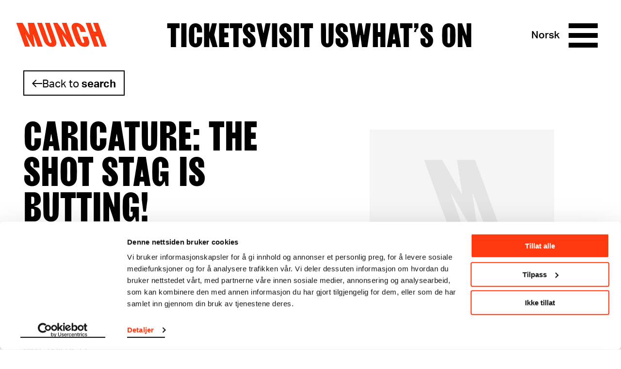

--- FILE ---
content_type: text/html; charset=utf-8
request_url: https://www.munch.no/en/object/MM.G.00479-17
body_size: 8329
content:
<!DOCTYPE html><html lang="en"><head>
    <meta charset="utf-8">
    <meta name="viewport" content="width=device-width, initial-scale=1">
    
    <title>Object - Munchmuseet</title>
    

    <script>(function(w,d,s,l,i){w[l]=w[l]||[];w[l].push({'gtm.start':
    new Date().getTime(),event:'gtm.js'});var f=d.getElementsByTagName(s)[0],
    j=d.createElement(s),dl=l!='dataLayer'?'&l='+l:'';j.async=true;j.src=
    'https://www.googletagmanager.com/gtm.js?id='+i+dl;f.parentNode.insertBefore(j,f);
    })(window,document,'script','dataLayer','GTM-TV86WFQ');
    </script>

        <link rel="apple-touch-icon" sizes="180x180" href="https://www.munch.no/dist/assets/images/apple-touch-icon.png">
<link rel="icon" type="image/png" sizes="32x32" href="https://www.munch.no/dist/assets/images/favicon-32x32.png">
<link rel="icon" type="image/png" sizes="16x16" href="https://www.munch.no/dist/assets/images/favicon-16x16.png">
<link rel="icon" type="image/ico" href="https://www.munch.no/dist/assets/images/favicon.ico">
<link rel="mask-icon" href="https://www.munch.no/dist/assets/images/safari-pinned-tab.svg" color="#5bbad5">
<link rel="manifest" href="https://www.munch.no/dist/manifest.json" crossorigin="use-credentials">
<meta name="msapplication-TileColor" content="#da532c">
<meta name="theme-color" content="#ffffff">
    
    <meta name="robots" content="index,follow">

        <meta property="og:title" content="Karikatur: Den skutte hjort stanger">
    <meta property="twitter:title" content="Karikatur: Den skutte hjort stanger">
<meta property="og:url" content="https://www.munch.no/en/object/MM.G.00479-17">
<meta property="og:type" content="article">
    <meta property="og:image" content="https://iiif.micr.io/HfoLdGE/full/,800/0/default.jpg">
    <meta property="twitter:image" content="https://iiif.micr.io/HfoLdGE/full/,800/0/default.jpg">
    <meta property="og:description" content="Litografi">
    <meta property="twitter:description" content="Litografi">



<link href="/en/object/" rel="canonical"><link href="/en/object/" hreflang="en" rel="alternate"><link href="https://munch.no/objekt/" hreflang="no" rel="alternate">
        <link type="text/css" rel="stylesheet" href="/dist/features.256515f9c5820bc309e8.css">

    
<script type="text/javascript">var appInsights=window.appInsights||function(config){function t(config){i[config]=function(){var t=arguments;i.queue.push(function(){i[config].apply(i,t)})}}var i={config:config},u=document,e=window,o="script",s="AuthenticatedUserContext",h="start",c="stop",l="Track",a=l+"Event",v=l+"Page",r,f;setTimeout(function(){var t=u.createElement(o);t.src=config.url||"https://js.monitor.azure.com/scripts/a/ai.0.js";u.getElementsByTagName(o)[0].parentNode.appendChild(t)});try{i.cookie=u.cookie}catch(y){}for(i.queue=[],r=["Event","Exception","Metric","PageView","Trace","Dependency"];r.length;)t("track"+r.pop());return t("set"+s),t("clear"+s),t(h+a),t(c+a),t(h+v),t(c+v),t("flush"),config.disableExceptionTracking||(r="onerror",t("_"+r),f=e[r],e[r]=function(config,t,u,e,o){var s=f&&f(config,t,u,e,o);return s!==!0&&i["_"+r](config,t,u,e,o),s}),i}({instrumentationKey:"6006a870-352b-464a-a6f2-98a2c3415a95",sdkExtension:"a"});window.appInsights=appInsights;appInsights.queue&&appInsights.queue.length===0&&appInsights.trackPageView();</script></head>

<body class="no-js">

    




        <script type="application/ld+json">
            {
  "@id": "https://www.munch.no/en/object/MM.G.00479-17",
  "@context": "https://schema.org",
  "@type": "CreativeWork",
  "name": "Karikatur: Den skutte hjort stanger",
  "alternateName": "Caricature: The Shot Stag is Butting! (ENG)",
  "image": "https://iiif.micr.io/HfoLdGE/full/,800/0/default.jpg",
  "thumbnailUrl": "https://iiif.micr.io/HfoLdGE/full/,200/0/default.jpg",
  "accessMode": [
    "visual"
  ],
  "artMedium": "Litografi",
  "dateCreated": "1910",
  "isPartOf": {
    "@type": "CreativeWork",
    "url": "https://www.munch.no/en/object/MM.G.00479"
  }
}
        </script>



    <noscript>
        <iframe src="https://www.googletagmanager.com/ns.html?id=GTM-TV86WFQ" height="0" width="0" style="display: none; visibility: hidden"></iframe>
    </noscript>




<div class="NavigationContainer Navigation--whiteBlack" style="">
    <div id="react_0HNIDOSIHBQHF"><a class="SkipToContent visuallyHidden" href="#maincontent">Skip to content</a><style>
                                .Hamburger::before { 
                                    background: url("data:image/svg+xml;charset=utf-8,%3Csvg xmlns='http://www.w3.org/2000/svg' viewBox='0 0 32 32'%3E%3Cpath d='M30 23.5v5H2v-5h28zm0-10v5H2v-5h28zm0-10v5H2v-5h28z' fill='undefined' fill-rule='evenodd' clip-rule='evenodd'/%3E%3C/svg%3E") no-repeat }
                            </style><nav class="Navigation Navigation--whiteBlack"><div class="Navigation__inner wrapper"><ul class="HeaderNav"><li class="HeaderNav__item HeaderNav__itemLogo"><a href="/en/">Munch</a></li><li class="headerNavItems"><a href="/en/buy-tickets/" class="HeaderNav__item">Tickets</a><a href="/en/visit-us/" class="HeaderNav__item">Visit us</a><a href="/en/whats-on/" class="HeaderNav__item">What’s on</a></li><li class="HeaderNav__topMenuItems"><ul class="NavigationTopMenu HeaderNav__topMenu"><li class="NavigationTopMenu__item"><a href="/en/member/sign-in/?ReturnUrl=/en/member/my-page/" class="SignLink NavigationTopMenu__sign-link">Sign in</a></li><li class="NavigationTopMenu__item"><a href="/en/search/" class="NavigationTopMenu__search-link">Search</a></li><li class="NavigationTopMenu__item"><div class="LanguageSwitcher NavigationTopMenu__LanguageSwitcher"><div class="LanguageSwitcher__language"><a class="LanguageSwitcher__language--link" href="/objekt/MM.G.00479-17" lang="no">Norsk</a></div></div></li></ul></li><li class="HeaderNav__actionButtons"><div class="HeaderNav__language"><div class="LanguageSwitcher"><div class="LanguageSwitcher__language"><a class="LanguageSwitcher__language--link" href="/objekt/MM.G.00479-17" lang="no">Norsk</a></div></div></div><div class="HeaderNav__menuButton"><button aria-label="Menu" aria-expanded="false" aria-controls="menu-content" aria-haspopup="true" class="Hamburger"><span></span><span></span><span></span><span></span></button></div></li></ul></div><div class="MegaMenu MegaMenu--collapsed" id="menu-content"><div class="MegaMenu__outerContent"><div class="MegaMenu_openingHours"><div class="OpeningHours"><span class="OpeningHours__status"><strong>Open</strong><span>Closing at 18:00</span></span><span class="OpeningHours__hoursLink"><a href="/en/visit-us/opening-hours/">All hours</a></span></div></div><ul class="NavigationTopMenu MegaMenu__topMenu"><li class="NavigationTopMenu__item"><a href="/en/member/sign-in/?ReturnUrl=/en/member/my-page/" class="SignLink NavigationTopMenu__sign-link">Sign in</a></li><li class="NavigationTopMenu__item"><a href="/en/search/" class="NavigationTopMenu__search-link">Search</a></li><li class="NavigationTopMenu__item"><div class="LanguageSwitcher NavigationTopMenu__LanguageSwitcher"><div class="LanguageSwitcher__language"><a class="LanguageSwitcher__language--link" href="/objekt/MM.G.00479-17" lang="no">Norsk</a></div></div></li></ul><div class="MegaMenu__inner"><div class="MegaMenu__contentOuter"><div class="MegaMenu__content"><div class="MegaMenu_left"><ul class="MegaMenu__list MegaMenu__list--white"><li class="HeaderNav__item_left"><a href="/en/buy-tickets/" class="">Tickets</a></li><li class="HeaderNav__item_left"><a href="/en/visit-us/" class="">Visit us</a></li><li class="HeaderNav__item_left"><a href="/en/whats-on/" class="">What’s on</a></li></ul><ul class="MegaMenu__list"><li class="HeaderNav__item_left left_item"><a href="/en/webshop/">Webshop</a></li><li class="HeaderNav__item_left left_item"><a href="/en/plan-your-visit/">Floor plan</a></li></ul><ul class="MegaMenu__bottom-menu MegaMenu__bottom-menu--in-column"><li class="HeaderNav__item"><a href="/en/about/" class="MenuLine__item">About us</a></li><li class="HeaderNav__item"><a href="/en/about/contact/" class="MenuLine__item">Contact</a></li><li class="HeaderNav__item"><a href="/en/venue-hire/" class="MenuLine__item">Venue hire</a></li><li class="HeaderNav__item"><a href="/en/about/press/" class="MenuLine__item">Press</a></li><li class="HeaderNav__item"><a href="/en/about/publishing/" class="MenuLine__item">MUNCH publishing</a></li><li class="HeaderNav__item"><a href="/en/member/" class="MenuLine__item">MUNCH member</a></li></ul></div><div class="MegaMenu_right"><ul class="MenuLine"><li class="MenuLine__item"><a href="/en/exhibitions/">Exhibitions</a> </li><li class="MenuLine__item"><a href="/en/visit-us/food-drink-munch/">Food &amp; drink</a> </li><li class="MenuLine__item"><a href="/en/edvard-munch-catalouge-raisonne/">Catalogue Raisonné</a> </li><li class="MenuLine__item"><a href="/en/edvard-munch/">Edvard Munch</a> </li><li class="MenuLine__item"><a href="/en/The-Scream/">The Scream</a> </li><li class="MenuLine__item"><a href="/en/watch-listen-read/audio-guide/">Audio Guide</a> </li><li class="MenuLine__item"><a href="/en/groups/">Group visits</a> </li><li class="MenuLine__item"><a href="/en/kids_teenagers/">Kids &amp; teenagers</a> </li><li class="MenuLine__item"><a href="/en/about/research-and-innovation/">Research and innovation</a> </li><li class="MenuLine__item"><a href="/en/watch-listen-read/">Video/Podcast</a> </li><li class="MenuLine__item"><a href="/en/live/">Music &amp; performance</a> </li><li class="MenuLine__item"><a href="/en/live/munch-talks/">Talks</a> </li></ul></div></div></div><ul class="MegaMenu__bottom-menu MegaMenu__bottom-menu--in-bottom"><li class="HeaderNav__item"><a href="/en/about/" class="MenuLine__item">About us</a></li><li class="HeaderNav__item"><a href="/en/about/contact/" class="MenuLine__item">Contact</a></li><li class="HeaderNav__item"><a href="/en/venue-hire/" class="MenuLine__item">Venue hire</a></li><li class="HeaderNav__item"><a href="/en/about/press/" class="MenuLine__item">Press</a></li><li class="HeaderNav__item"><a href="/en/about/publishing/" class="MenuLine__item">MUNCH publishing</a></li><li class="HeaderNav__item"><a href="/en/member/" class="MenuLine__item">MUNCH member</a></li></ul></div></div></div></nav></div>
</div>
<main class="maincontent" id="maincontent">
    <div id="react_0HNIDOSIHBQHE"><div class="CollectionItemPage" data-reactroot=""><div class="CollectionItemPage__top-container"><section class="wrapper"><div class="CollectionItemPage__back"><div class="CollectionItemPage__back-content"><div class="CollectionItemPage__back-arrow"></div><a class="CollectionItemPage__back-link" href="#">Back to <span class="CollectionItemPage__back-query-text">search</span></a></div></div><div class="CollectionItemPage__key-info-container"><div class="CollectionItemKeyInfo"><h1 class="CollectionItemKeyInfo__title">Caricature: The Shot Stag is Butting!</h1><div><p>Lithograph</p><p>1910</p></div><div><h2 class="CollectionItemKeyInfo__subtitle">About the piece</h2><p>Lithographic crayon on paper</p></div><div class="RelatedItemsInfo__link-to-parent-container"><span class="RelatedItemsInfo__link-to-parent-number">38</span><span class="RelatedItemsInfo__link-to-parent-description">This object is one of 38 related to the graphic motif <a href="MM.G.00479" class="RelatedItemsInfo__link-to-parent">Caricature: The Shot Stag is Butting!</a></span></div><div><h2 class="CollectionItemKeyInfo__subtitle">Inventory number: </h2><p>MM.G.00479-17</p></div><div><h2 class="CollectionItemKeyInfo__subtitle">Catalogue raisonné</h2><ul class="CollectionItemKeyInfo__catalogue-raisonne-list"><li>Woll G 381 A</li></ul></div><button class="CollectionItemKeyInfo__show-more-details-button">Show more details</button></div><div class="CollectionImages"><div class="CollectionImages__main-image"><div class="CollectionImages__main-image-loader"><div class="LoaderContainer"><div class="lds-roller"><div></div><div></div><div></div><div></div><div></div><div></div><div></div><div></div></div></div></div><figure style="display:none"><button class="CollectionImages__main-image-button" aria-label="View fullscreen"><div aria-hidden="true" class="CollectionImages__expand-icon-container"><div class="CollectionImages__expand-icon"></div></div></button><figcaption class="CollectionImages__main-image-caption">Photo: Ingrid Aas, © Munchmuseet</figcaption></figure></div></div></div></section></div><section class="wrapper"><div class="CollectionItemList"><h2 class="CollectionItemList__title">Related works</h2><div class="CollectionItemList-container"><div class="CollectionList"><li class="react-reveal CollectionListItem"><a href="MM.G.00479" class="CollectionListItem__link"><img class="CollectionListItem__image" src="https://iiif.micr.io//full/,200/0/default.jpg" alt="Karikatur: Den skutte hjort stanger"><div class="CollectionListItem__text-container"><h2 class="CollectionListItem__heading">Karikatur: Den skutte hjort stanger</h2><p class="CollectionListItem__text">Litografi</p><p class="CollectionListItem__text">1910</p></div></a></li></div></div></div></section><section class="wrapper"><div class="CollectionItemMetadata" tabindex="-1" aria-labelledby="metadata-title"><h2 id="metadata-title">Details</h2><div class="CollectionItemMetadata__container"><dl class="CollectionItemMetadata__list"><li class="CollectionItemMetadata__list-item"><strong>Title</strong><span>Karikatur: Den skutte hjort stanger (NO)<br></span><span>Caricature: The Shot Stag is Butting! (EN)<br></span><span>Karikatur: Der geschossene Hirt stösst (DE)</span></li><li class="CollectionItemMetadata__list-item"><strong>Date</strong>1910</li><li class="CollectionItemMetadata__list-item"><strong>Classification</strong>Lithography</li><li class="CollectionItemMetadata__list-item"><strong>Printer</strong>Petersen &amp; Waitz</li></dl><dl class="CollectionItemMetadata__list"><li class="CollectionItemMetadata__list-item"><strong>Material/technique</strong><span>Lithograph<br></span><span>Wove paper</span></li><li class="CollectionItemMetadata__list-item"><strong>Dimensions</strong><span>Papir (Sheet): 470 × 303 mm<br></span><span>Motiv (Motif): 300 × 286 mm</span></li><li class="CollectionItemMetadata__list-item"><strong>Credit</strong>The Munch Museum</li></dl></div></div></section></div></div>,


</main>

<footer class="CollectionFooter wrapper">
    <div class="CollectionFooter_content">
        <div class="CollectionFooter__section__header">
            <h2>
                About the Collection
            </h2>
        </div>
        <div class="CollectionFooter__sections">
            <div class="CollectionFooter__section">
                <p>The catalogue allows you to search across Edvard Munch’s entire artistic career. It is updated regularly in line with the latest research. Please note that errors may occur.<br aria-hidden="true"><br>MUNCH’s collection consists of more than 42,000 unique museum objects, including nearly 27,000 unique artworks. In addition to the extraordinary collection that <a href="/en/edvard-munch/">Edvard Munch</a> bequeathed to the City of Oslo in 1940, the museum also houses the collections of Rolf Stenersen, Amaldus Nielsen and Ludvig O. Ravensberg.</p>
<p><a href="/en/our-collection/">Read more about the collection</a></p>
            </div>
            <div class="CollectionFooter__section">
                <p><a href="/en/our-collection/photos-of-edvard-munchs-art/">Read more about the use of our reproductions and crediting</a></p>
<p><a href="/en/our-collection/making-edvard-munchs-artworks-availble-online/">Read more about the work of digitising Edvard Munch's artworks.</a></p>
<p>The digital availability of the museum’s collection and the catalogue of Edvard Munch’s complete works is supported by the <a href="https://bergesenstiftelsen.no/">Bergesen Foundation</a>.</p>
<p>

</p><figure class="Figure Figure--center">
    <div class="Figure__image">
        

<picture><source media="(max-aspect-ratio: 11/16) and (max-width: 1024px)" sizes="(min-width: 1024px) 75vw, (min-width: 768px) 90vw" srcset="/globalassets/sponsorlogoer/bergesenstiftelsen/bergesenstiftelsen-primarlogo-svart-png.png?mode=max&amp;quality=95&amp;w=400 400w, /globalassets/sponsorlogoer/bergesenstiftelsen/bergesenstiftelsen-primarlogo-svart-png.png?mode=max&amp;quality=95&amp;w=500 500w, /globalassets/sponsorlogoer/bergesenstiftelsen/bergesenstiftelsen-primarlogo-svart-png.png?mode=max&amp;quality=95&amp;w=600 600w, /globalassets/sponsorlogoer/bergesenstiftelsen/bergesenstiftelsen-primarlogo-svart-png.png?mode=max&amp;quality=95&amp;w=700 700w, /globalassets/sponsorlogoer/bergesenstiftelsen/bergesenstiftelsen-primarlogo-svart-png.png?mode=max&amp;quality=95&amp;w=800 800w"><source media="" sizes="90vh" srcset="/globalassets/sponsorlogoer/bergesenstiftelsen/bergesenstiftelsen-primarlogo-svart-png.png?mode=max&amp;quality=95&amp;w=100 100w, /globalassets/sponsorlogoer/bergesenstiftelsen/bergesenstiftelsen-primarlogo-svart-png.png?mode=max&amp;quality=95&amp;w=400 400w, /globalassets/sponsorlogoer/bergesenstiftelsen/bergesenstiftelsen-primarlogo-svart-png.png?mode=max&amp;quality=95&amp;w=500 500w, /globalassets/sponsorlogoer/bergesenstiftelsen/bergesenstiftelsen-primarlogo-svart-png.png?mode=max&amp;quality=95&amp;w=800 800w, /globalassets/sponsorlogoer/bergesenstiftelsen/bergesenstiftelsen-primarlogo-svart-png.png?mode=max&amp;quality=95&amp;w=1000 1000w, /globalassets/sponsorlogoer/bergesenstiftelsen/bergesenstiftelsen-primarlogo-svart-png.png?mode=max&amp;quality=95&amp;w=1100 1100w, /globalassets/sponsorlogoer/bergesenstiftelsen/bergesenstiftelsen-primarlogo-svart-png.png?mode=max&amp;quality=95&amp;w=1400 1400w"><img alt="" src="/globalassets/sponsorlogoer/bergesenstiftelsen/bergesenstiftelsen-primarlogo-svart-png.png?w=800"></picture>
    </div>

</figure>
<p></p>
                <div class="CollectionFooter__section__image">
                    <img src="">
                </div>
            </div>
        </div>
    </div>
</footer>
<footer class="Footer">
    <div class="Footer__content">
        <div class="Footer__sections">
            <div class="Footer__section">
                <p><strong>MUNCH, Bjørvika:</strong><br>Edvard Munchs plass 1, <br>0194 Oslo</p>
<p><strong>Regular opening hours:</strong><br>Sun - Tue: 10 - 18<br>Wed - Sat: 10 - 21<br><a href="/en/visit-us/opening-hours/">See all opening hours</a></p>
<p><strong>Postal adress:<br></strong>Munchmuseet<br>Postboks 3304 Sørenga, <br>0140 Oslo<br>NORWAY</p>
<p><a href="mailto:info@munchmuseet.no">info@munchmuseet.no</a></p>
<p><a href="https://www.oslo.kommune.no/" target="_blank" rel="noopener">

</a></p><figure class="Figure Figure--center"><a href="https://www.oslo.kommune.no/" target="_blank" rel="noopener">
    <div class="Figure__image">
        

<picture><source media="(max-aspect-ratio: 11/16) and (max-width: 1024px)" sizes="(min-width: 1024px) 75vw, (min-width: 768px) 90vw" data-srcset="/globalassets/sponsorlogoer/oslokommune_liten.png?mode=max&amp;quality=95&amp;w=400 400w, /globalassets/sponsorlogoer/oslokommune_liten.png?mode=max&amp;quality=95&amp;w=500 500w, /globalassets/sponsorlogoer/oslokommune_liten.png?mode=max&amp;quality=95&amp;w=600 600w, /globalassets/sponsorlogoer/oslokommune_liten.png?mode=max&amp;quality=95&amp;w=700 700w, /globalassets/sponsorlogoer/oslokommune_liten.png?mode=max&amp;quality=95&amp;w=800 800w"><source media="" sizes="90vh" data-srcset="/globalassets/sponsorlogoer/oslokommune_liten.png?mode=max&amp;quality=95&amp;w=100 100w, /globalassets/sponsorlogoer/oslokommune_liten.png?mode=max&amp;quality=95&amp;w=400 400w, /globalassets/sponsorlogoer/oslokommune_liten.png?mode=max&amp;quality=95&amp;w=500 500w, /globalassets/sponsorlogoer/oslokommune_liten.png?mode=max&amp;quality=95&amp;w=800 800w, /globalassets/sponsorlogoer/oslokommune_liten.png?mode=max&amp;quality=95&amp;w=1000 1000w, /globalassets/sponsorlogoer/oslokommune_liten.png?mode=max&amp;quality=95&amp;w=1100 1100w, /globalassets/sponsorlogoer/oslokommune_liten.png?mode=max&amp;quality=95&amp;w=1400 1400w"><img alt="Oslo municipality logo, and a link to their website." class="lazyload" loading="lazy" data-src="/globalassets/sponsorlogoer/oslokommune_liten.png?w=800"></picture>
    <noscript><img alt="Oslo municipality logo, and a link to their website." src="/globalassets/sponsorlogoer/oslokommune_liten.png?w=800" class="lazyload" loading="lazy"></noscript></div>

</a></figure><a href="https://www.oslo.kommune.no/" target="_blank" rel="noopener">
</a><p></p>
            </div>

            <div class="Footer__section">
                <p><a href="/en/about/">About us</a><br><a href="/en/about/press/">Press</a><br><a href="/en/about/sponsors-and-partnership/">Sponsorship</a><br><a href="/en/venue-hire/">Venue hire</a><br><a href="/en/about/contact/">Contact</a></p>
<p><a href="/en/privacy-policy-and-cookies/">Privacy policy and cookies</a></p>
<p><strong>Newsletter<br></strong><a href="/en/newsletter/">Sign up now</a></p>
<p><strong>Follow us:&nbsp;</strong><br><a href="https://www.instagram.com/munchmuseum/" target="_blank" rel="noopener">&gt;Instagram</a><br><a href="https://www.tiktok.com/@munchmuseet?is_from_webapp=1&amp;sender_device=pc">&gt;TikTok</a><br><a href="https://www.youtube.com/user/themunchmuseum" target="_blank" rel="noopener">&gt;YouTube</a><br><a href="https://www.facebook.com/munchmuseet" target="_blank" rel="noopener">&gt;MUNCH on Facebook</a><br><a href="https://www.facebook.com/edvard.munch/" target="_blank" rel="noopener">&gt;Edvard Munch on Facebook</a></p>
            </div>
        </div>
        <div class="Footer__sponsors">
            <h2 class="Footer__sponsorsHeading">Our sponsors and supporters:</h2>
            <ul class="Footer__sponsorsList">
                    <li class="Footer__sponsorsItem">
                        <a class="Footer__sponsorsLink" href="https://inpex-idemitsu.no/" target="_blank">
                            <img src="/globalassets/sponsorlogoer/inpex_idemitsu_norge_white.svg" alt="Idemitsu">
                        </a>
                    </li>
                    <li class="Footer__sponsorsItem">
                        <a class="Footer__sponsorsLink" href="http://canica.no/" target="_blank">
                            <img src="/globalassets/sponsorlogoer/canica_stanse_hvit_2.svg" alt="Canica">
                        </a>
                    </li>
                    <li class="Footer__sponsorsItem">
                        <a class="Footer__sponsorsLink" href="https://www.vikingcruises.co.uk/" target="_blank">
                            <img src="/globalassets/sponsorlogoer/viking-white.svg" alt="Viking Cruises">
                        </a>
                    </li>
                    <li class="Footer__sponsorsItem">
                        <a class="Footer__sponsorsLink" href="https://www2.deloitte.com/no/no.html" target="_blank">
                            <img src="/globalassets/sponsorlogoer/del_sec_grey.svg" alt="Deloitte">
                        </a>
                    </li>
                    <li class="Footer__sponsorsItem">
                        <a class="Footer__sponsorsLink" href="https://bergesenstiftelsen.no/" target="_blank">
                            <img src="/contentassets/65c228ee4421418f8f14b73400050250/bergesenstiftelsen-primarlogo-hvit-svg.svg" alt="Bergensentiftelsen">
                        </a>
                    </li>
                    <li class="Footer__sponsorsItem">
                        <a class="Footer__sponsorsLink" href="https://www.sparebankstiftelsen.no/no" target="_blank">
                            <img src="/globalassets/sponsorlogoer/sbs-white.svg" alt="Sparebankstiftelsen">
                        </a>
                    </li>
                    <li class="Footer__sponsorsItem">
                        <a class="Footer__sponsorsLink" href="https://www.talentnorge.no/" target="_blank">
                            <img src="/globalassets/sponsorlogoer/talentnorge-hvit.svg" alt="Talent Norge">
                        </a>
                    </li>
            </ul>
        </div>
    </div>
</footer>

<div id="react_0HNIDOSIHBQHG"></div>
   
    <script src="/dist/polyfills.812e9f4d269ed1c1c927.js"></script>
    
<script>
    if ('loading' in HTMLImageElement.prototype) {
        var pictures = document.querySelectorAll('picture');

        for (var i = 0; i < pictures.length; i++) {

            var picture = pictures[i];
            var img = picture.querySelector('img.lazyload');

            if (img) {
                img.src = img.dataset.src;

                var sources = picture.querySelectorAll('source');

                for (var y = 0; y < sources.length; y++) {
                    var source = sources[y];
                    source.srcset = source.dataset.srcset;
                }
            }
        }

    } else {
        var script = document.createElement('script');
        script.async = false;
        script.src = '/dist/lazysizes.dcde0a649454cf991b3d.js';
        document.body.appendChild(script);
    }
</script>
    <script src="/dist/features.256515f9c5820bc309e8.js"></script>
    <script src="/dist/removeFocus.049c9fe5c0229fa5b1d4.js"></script>
    <script>ReactDOM.hydrate(React.createElement(CollectionItemPage, {"collectionObject":{"name":"MM.G.00479-17","lastIndexed":"2026-01-18T10:27:55.5521402Z","primaryMaker":null,"primaryMedia":null,"mediaId":"HfoLdGE","mediaApprovedForWeb":true,"title":"Karikatur: Den skutte hjort stanger","titleEn":"Caricature: The Shot Stag is Butting!","titleDe":"Karikatur: Der geschossene Hirt stösst","invNo":"MM.G.00479-17","id":"32606","classificationEn":"Lithography","classification":"Grafikk","creditline":"Munchmuseet","creditlineEn":"The Munch Museum","mediumEn":"Lithograph","medium":"Litografi","description":"Litografisk stift på papir","descriptionEn":"Lithographic crayon on paper","displayDate":"1910","catalogueRaisonne":"Woll G 381 A","signed":null,"inscribed":null,"inscribedEn":null,"markings":null,"bibliography":"","paperSupportEn":"Wove paper","paperSupport":"Velinpapir","rightUsageTerms":null,"fotographer":"Ingrid Aas","mediaCopyright":"© Munchmuseet","depth":null,"height":null,"dimensions":["Papir (Sheet): 470 × 303 mm; Motiv (Motif): 300 × 286 mm"],"yearFrom":1910,"yearTo":1910,"departments":["Munch-samlingen"],"motifs":[],"themes":[],"peopleNationalities":[],"isVirtualObject":false,"hasMedia":true,"isLivsfrisetematikk":false,"richText":null,"richTextEn":null,"aboutObjectTitleOverride":null,"aboutObjectTitleOverrideEn":null,"portrayedPeople":[],"artist":null,"otherPeople":[{"name":"Petersen \u0026 Waitz","role":"Trykker","nationality":null}],"relationships":[{"invNo":"MM.G.00479","relationshipType":"Eksemplar (grafikk)"}],"partOfExhibitions":[],"hasExhibition":false,"portrayedOrOtherPeopleFacet":["Petersen \u0026 Waitz"],"partOfExhibitionsFacet":[],"isHiddenInSearchResults":true},"virtualObject":{"virtualCollectionDescriptionString":"This object is one of {0} related to the graphic motif","virtualCollectionLinkString":"Caricature: The Shot Stag is Butting!","virtualParentInvNo":"MM.G.00479","virtualShowParentText":"Show collection page","virtualParentRelationships":38},"relationships":[{"invNo":"MM.G.00479","id":"8261","title":"Karikatur: Den skutte hjort stanger","imageUrl":"https://iiif.micr.io//full/,200/0/default.jpg","hasMedia":false,"medium":"Litografi","displayDate":"1910"}],"virtualObjectChildren":[],"sketchbookChildren":[],"otherActors":[[{"name":"Petersen \u0026 Waitz","role":"Trykker","nationality":null}]],"collectionSearchPageUrl":"/en/edvard-munch-catalouge-raisonne/","collectionSearchPageMunchUrl":"/en/edvard-munchs-artworks/","jsonLd":"{\r\n  \u0022@id\u0022: \u0022https://www.munch.no/en/object/MM.G.00479-17\u0022,\r\n  \u0022@context\u0022: \u0022https://schema.org\u0022,\r\n  \u0022@type\u0022: \u0022CreativeWork\u0022,\r\n  \u0022name\u0022: \u0022Karikatur: Den skutte hjort stanger\u0022,\r\n  \u0022alternateName\u0022: \u0022Caricature: The Shot Stag is Butting! (ENG)\u0022,\r\n  \u0022image\u0022: \u0022https://iiif.micr.io/HfoLdGE/full/,800/0/default.jpg\u0022,\r\n  \u0022thumbnailUrl\u0022: \u0022https://iiif.micr.io/HfoLdGE/full/,200/0/default.jpg\u0022,\r\n  \u0022accessMode\u0022: [\r\n    \u0022visual\u0022\r\n  ],\r\n  \u0022artMedium\u0022: \u0022Litografi\u0022,\r\n  \u0022dateCreated\u0022: \u00221910\u0022,\r\n  \u0022isPartOf\u0022: {\r\n    \u0022@type\u0022: \u0022CreativeWork\u0022,\r\n    \u0022url\u0022: \u0022https://www.munch.no/en/object/MM.G.00479\u0022\r\n  }\r\n}","virtualObjectInfo":"Of this print {0} impressions are known. All impressions can be viewed below.","translations":{"inventoryNumber":"Inventory number: ","medium":"Lithograph","showMore":"Show more","showLess":"Show less","motifVirtualTitle":"motif: ","title":"Caricature: The Shot Stag is Butting!","painter":"Painter","model":"Model","printer":"Printer","portrayed":"Portrayed","depicted":"Depicted","classification":"Classification","technique":"Material/technique","tools":"Tools/material","dimensions":"Dimensions","titleLabel":"Title","date":"Date","signed":"Signed","inscribed":"Inscribed","markings":"Markings","owner":"Credit","bibliography":"Bibliography","details":"Details","backTo":"Back to","collection":"collection","relatedTitle":"Related works","showMoreDetails":"Show more details","exhibitedIn":"Exhibited in","aboutObject":"About the piece","fotographerLabel":"Photo"},"language":"en","tagsTitle":"Keywords","tagsDescription":null,"ariaImageExpanded":"View fullscreen","backToLabel":"search","individualWorksTitle":null,"sketchbookPagesTitle":null,"exhibitedIn":null,"copyrightFallback":"The photograph is not available, or we do not have the rights to display it."}), document.getElementById("react_0HNIDOSIHBQHE"));
ReactDOM.hydrate(React.createElement(Navigation, {"translations":{"skipToContent":"Skip to content","collapse":"Expand","expand":"Collapse","homepage":"Homepage","munchMuseumLogo":"Munch museum logo","menu":"Menu"},"model":{"header":[{"url":"/en/buy-tickets/","name":"Tickets","children":[]},{"url":"/en/visit-us/","name":"Visit us","children":[]},{"url":"/en/whats-on/","name":"What’s on","children":[]}],"featuredMenu":[{"url":"/en/exhibitions/","name":"Exhibitions","children":[]},{"url":"/en/visit-us/food-drink-munch/","name":"Food \u0026 drink","children":[]},{"url":"/en/edvard-munch-catalouge-raisonne/","name":"Catalogue Raisonné","children":[]},{"url":"/en/edvard-munch/","name":"Edvard Munch","children":[]},{"url":"/en/The-Scream/","name":"The Scream","children":[]},{"url":"/en/watch-listen-read/audio-guide/","name":"Audio Guide","children":[]},{"url":"/en/groups/","name":"Group visits","children":[]},{"url":"/en/kids_teenagers/","name":"Kids \u0026 teenagers","children":[]},{"url":"/en/about/research-and-innovation/","name":"Research and innovation","children":[]},{"url":"/en/watch-listen-read/","name":"Video/Podcast","children":[]},{"url":"/en/live/","name":"Music \u0026 performance","children":[]},{"url":"/en/live/munch-talks/","name":"Talks","children":[]}],"megaMenu":[{"url":"/en/webshop/","name":"Webshop","children":[]},{"url":"/en/plan-your-visit/","name":"Floor plan","children":[]}],"bottomMenu":[{"url":"/en/about/","name":"About us","children":[]},{"url":"/en/about/contact/","name":"Contact","children":[]},{"url":"/en/venue-hire/","name":"Venue hire","children":[]},{"url":"/en/about/press/","name":"Press","children":[]},{"url":"/en/about/publishing/","name":"MUNCH publishing","children":[]},{"url":"/en/member/","name":"MUNCH member","children":[]}],"languageSwitcher":{"availableLanguages":[{"code":"en","currentPageUrl":"/en/object/MM.G.00479-17","text":"English"},{"code":"no","currentPageUrl":"/objekt/MM.G.00479-17","text":"Norsk"}],"currentLanguage":"en"},"theme":12,"customThemeColors":null,"openingHours":{"openingHoursString":"Open today: 10:00 - 18:00","openingHoursLink":{"openingHoursUrl":"/en/visit-us/opening-hours/","openingHoursUrlText":"All hours"}},"homepageUrl":"/en/","loginLogoutViewModel":{"isLoggedIn":false,"logInText":"Sign in","logInUrl":"/en/member/sign-in/","logOutText":"Sign out","logOutUrl":"/api/MembershipApi/Logout","serverErrorText":"Something went wrong","memberPageUrl":"/en/member/my-page/","myPageLinkUrl":"/en/member/my-page/","myPageLinkText":"My page","returnUrl":null},"searchLink":{"text":"Search","url":"/en/search/"},"shopOpenStatusLabel":"Open","shopClosedLabel":"Closed","openingHoursLabel":"All hours","openingHoursUrl":"/en/visit-us/opening-hours/","currentStatus":"Open","currentTimeStatus":"Closing at 18:00","reason":null,"reasonLabel":null,"reasonUrl":null,"hideOpeningHours":false}}), document.getElementById("react_0HNIDOSIHBQHF"));
ReactDOM.hydrate(React.createElement(CookiesConsent, {"closeText":"Collapse","model":{"message":null,"cookiePolicyLinkText":null,"cookiePolicyUrl":null}}), document.getElementById("react_0HNIDOSIHBQHG"));
</script>
    <script type="text/javascript" src="https://dl.episerver.net/13.6.1/epi-util/find.js"></script>
<script type="text/javascript">
if(typeof FindApi === 'function'){var api = new FindApi();api.setApplicationUrl('/');api.setServiceApiBaseUrl('/find_v2/');api.processEventFromCurrentUri();api.bindWindowEvents();api.bindAClickEvent();api.sendBufferedEvents();}
</script>



</body></html>